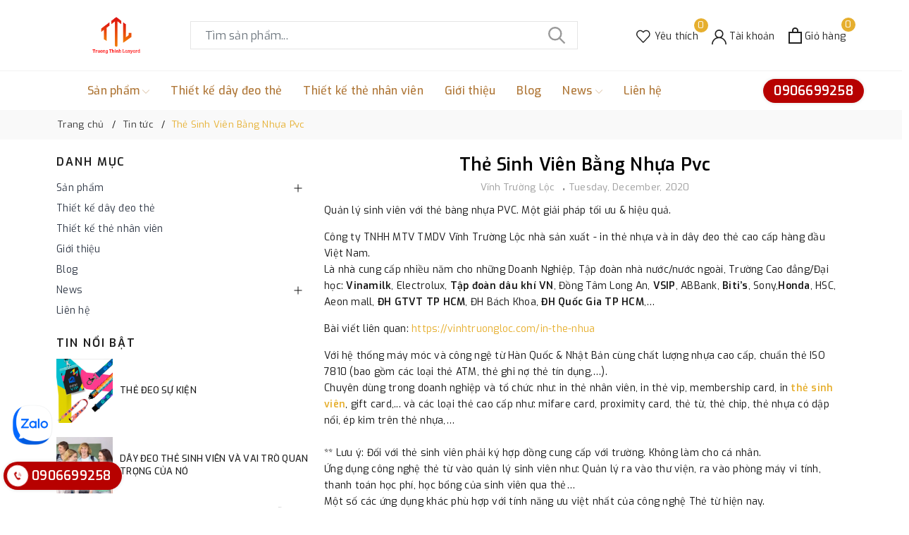

--- FILE ---
content_type: text/html; charset=utf-8
request_url: https://www.google.com/recaptcha/api2/anchor?ar=1&k=6Ldtu4IUAAAAAMQzG1gCw3wFlx_GytlZyLrXcsuK&co=aHR0cHM6Ly92aW5odHJ1b25nbG9jLmNvbTo0NDM.&hl=en&v=PoyoqOPhxBO7pBk68S4YbpHZ&size=invisible&anchor-ms=20000&execute-ms=30000&cb=hr5v9ku92lem
body_size: 48583
content:
<!DOCTYPE HTML><html dir="ltr" lang="en"><head><meta http-equiv="Content-Type" content="text/html; charset=UTF-8">
<meta http-equiv="X-UA-Compatible" content="IE=edge">
<title>reCAPTCHA</title>
<style type="text/css">
/* cyrillic-ext */
@font-face {
  font-family: 'Roboto';
  font-style: normal;
  font-weight: 400;
  font-stretch: 100%;
  src: url(//fonts.gstatic.com/s/roboto/v48/KFO7CnqEu92Fr1ME7kSn66aGLdTylUAMa3GUBHMdazTgWw.woff2) format('woff2');
  unicode-range: U+0460-052F, U+1C80-1C8A, U+20B4, U+2DE0-2DFF, U+A640-A69F, U+FE2E-FE2F;
}
/* cyrillic */
@font-face {
  font-family: 'Roboto';
  font-style: normal;
  font-weight: 400;
  font-stretch: 100%;
  src: url(//fonts.gstatic.com/s/roboto/v48/KFO7CnqEu92Fr1ME7kSn66aGLdTylUAMa3iUBHMdazTgWw.woff2) format('woff2');
  unicode-range: U+0301, U+0400-045F, U+0490-0491, U+04B0-04B1, U+2116;
}
/* greek-ext */
@font-face {
  font-family: 'Roboto';
  font-style: normal;
  font-weight: 400;
  font-stretch: 100%;
  src: url(//fonts.gstatic.com/s/roboto/v48/KFO7CnqEu92Fr1ME7kSn66aGLdTylUAMa3CUBHMdazTgWw.woff2) format('woff2');
  unicode-range: U+1F00-1FFF;
}
/* greek */
@font-face {
  font-family: 'Roboto';
  font-style: normal;
  font-weight: 400;
  font-stretch: 100%;
  src: url(//fonts.gstatic.com/s/roboto/v48/KFO7CnqEu92Fr1ME7kSn66aGLdTylUAMa3-UBHMdazTgWw.woff2) format('woff2');
  unicode-range: U+0370-0377, U+037A-037F, U+0384-038A, U+038C, U+038E-03A1, U+03A3-03FF;
}
/* math */
@font-face {
  font-family: 'Roboto';
  font-style: normal;
  font-weight: 400;
  font-stretch: 100%;
  src: url(//fonts.gstatic.com/s/roboto/v48/KFO7CnqEu92Fr1ME7kSn66aGLdTylUAMawCUBHMdazTgWw.woff2) format('woff2');
  unicode-range: U+0302-0303, U+0305, U+0307-0308, U+0310, U+0312, U+0315, U+031A, U+0326-0327, U+032C, U+032F-0330, U+0332-0333, U+0338, U+033A, U+0346, U+034D, U+0391-03A1, U+03A3-03A9, U+03B1-03C9, U+03D1, U+03D5-03D6, U+03F0-03F1, U+03F4-03F5, U+2016-2017, U+2034-2038, U+203C, U+2040, U+2043, U+2047, U+2050, U+2057, U+205F, U+2070-2071, U+2074-208E, U+2090-209C, U+20D0-20DC, U+20E1, U+20E5-20EF, U+2100-2112, U+2114-2115, U+2117-2121, U+2123-214F, U+2190, U+2192, U+2194-21AE, U+21B0-21E5, U+21F1-21F2, U+21F4-2211, U+2213-2214, U+2216-22FF, U+2308-230B, U+2310, U+2319, U+231C-2321, U+2336-237A, U+237C, U+2395, U+239B-23B7, U+23D0, U+23DC-23E1, U+2474-2475, U+25AF, U+25B3, U+25B7, U+25BD, U+25C1, U+25CA, U+25CC, U+25FB, U+266D-266F, U+27C0-27FF, U+2900-2AFF, U+2B0E-2B11, U+2B30-2B4C, U+2BFE, U+3030, U+FF5B, U+FF5D, U+1D400-1D7FF, U+1EE00-1EEFF;
}
/* symbols */
@font-face {
  font-family: 'Roboto';
  font-style: normal;
  font-weight: 400;
  font-stretch: 100%;
  src: url(//fonts.gstatic.com/s/roboto/v48/KFO7CnqEu92Fr1ME7kSn66aGLdTylUAMaxKUBHMdazTgWw.woff2) format('woff2');
  unicode-range: U+0001-000C, U+000E-001F, U+007F-009F, U+20DD-20E0, U+20E2-20E4, U+2150-218F, U+2190, U+2192, U+2194-2199, U+21AF, U+21E6-21F0, U+21F3, U+2218-2219, U+2299, U+22C4-22C6, U+2300-243F, U+2440-244A, U+2460-24FF, U+25A0-27BF, U+2800-28FF, U+2921-2922, U+2981, U+29BF, U+29EB, U+2B00-2BFF, U+4DC0-4DFF, U+FFF9-FFFB, U+10140-1018E, U+10190-1019C, U+101A0, U+101D0-101FD, U+102E0-102FB, U+10E60-10E7E, U+1D2C0-1D2D3, U+1D2E0-1D37F, U+1F000-1F0FF, U+1F100-1F1AD, U+1F1E6-1F1FF, U+1F30D-1F30F, U+1F315, U+1F31C, U+1F31E, U+1F320-1F32C, U+1F336, U+1F378, U+1F37D, U+1F382, U+1F393-1F39F, U+1F3A7-1F3A8, U+1F3AC-1F3AF, U+1F3C2, U+1F3C4-1F3C6, U+1F3CA-1F3CE, U+1F3D4-1F3E0, U+1F3ED, U+1F3F1-1F3F3, U+1F3F5-1F3F7, U+1F408, U+1F415, U+1F41F, U+1F426, U+1F43F, U+1F441-1F442, U+1F444, U+1F446-1F449, U+1F44C-1F44E, U+1F453, U+1F46A, U+1F47D, U+1F4A3, U+1F4B0, U+1F4B3, U+1F4B9, U+1F4BB, U+1F4BF, U+1F4C8-1F4CB, U+1F4D6, U+1F4DA, U+1F4DF, U+1F4E3-1F4E6, U+1F4EA-1F4ED, U+1F4F7, U+1F4F9-1F4FB, U+1F4FD-1F4FE, U+1F503, U+1F507-1F50B, U+1F50D, U+1F512-1F513, U+1F53E-1F54A, U+1F54F-1F5FA, U+1F610, U+1F650-1F67F, U+1F687, U+1F68D, U+1F691, U+1F694, U+1F698, U+1F6AD, U+1F6B2, U+1F6B9-1F6BA, U+1F6BC, U+1F6C6-1F6CF, U+1F6D3-1F6D7, U+1F6E0-1F6EA, U+1F6F0-1F6F3, U+1F6F7-1F6FC, U+1F700-1F7FF, U+1F800-1F80B, U+1F810-1F847, U+1F850-1F859, U+1F860-1F887, U+1F890-1F8AD, U+1F8B0-1F8BB, U+1F8C0-1F8C1, U+1F900-1F90B, U+1F93B, U+1F946, U+1F984, U+1F996, U+1F9E9, U+1FA00-1FA6F, U+1FA70-1FA7C, U+1FA80-1FA89, U+1FA8F-1FAC6, U+1FACE-1FADC, U+1FADF-1FAE9, U+1FAF0-1FAF8, U+1FB00-1FBFF;
}
/* vietnamese */
@font-face {
  font-family: 'Roboto';
  font-style: normal;
  font-weight: 400;
  font-stretch: 100%;
  src: url(//fonts.gstatic.com/s/roboto/v48/KFO7CnqEu92Fr1ME7kSn66aGLdTylUAMa3OUBHMdazTgWw.woff2) format('woff2');
  unicode-range: U+0102-0103, U+0110-0111, U+0128-0129, U+0168-0169, U+01A0-01A1, U+01AF-01B0, U+0300-0301, U+0303-0304, U+0308-0309, U+0323, U+0329, U+1EA0-1EF9, U+20AB;
}
/* latin-ext */
@font-face {
  font-family: 'Roboto';
  font-style: normal;
  font-weight: 400;
  font-stretch: 100%;
  src: url(//fonts.gstatic.com/s/roboto/v48/KFO7CnqEu92Fr1ME7kSn66aGLdTylUAMa3KUBHMdazTgWw.woff2) format('woff2');
  unicode-range: U+0100-02BA, U+02BD-02C5, U+02C7-02CC, U+02CE-02D7, U+02DD-02FF, U+0304, U+0308, U+0329, U+1D00-1DBF, U+1E00-1E9F, U+1EF2-1EFF, U+2020, U+20A0-20AB, U+20AD-20C0, U+2113, U+2C60-2C7F, U+A720-A7FF;
}
/* latin */
@font-face {
  font-family: 'Roboto';
  font-style: normal;
  font-weight: 400;
  font-stretch: 100%;
  src: url(//fonts.gstatic.com/s/roboto/v48/KFO7CnqEu92Fr1ME7kSn66aGLdTylUAMa3yUBHMdazQ.woff2) format('woff2');
  unicode-range: U+0000-00FF, U+0131, U+0152-0153, U+02BB-02BC, U+02C6, U+02DA, U+02DC, U+0304, U+0308, U+0329, U+2000-206F, U+20AC, U+2122, U+2191, U+2193, U+2212, U+2215, U+FEFF, U+FFFD;
}
/* cyrillic-ext */
@font-face {
  font-family: 'Roboto';
  font-style: normal;
  font-weight: 500;
  font-stretch: 100%;
  src: url(//fonts.gstatic.com/s/roboto/v48/KFO7CnqEu92Fr1ME7kSn66aGLdTylUAMa3GUBHMdazTgWw.woff2) format('woff2');
  unicode-range: U+0460-052F, U+1C80-1C8A, U+20B4, U+2DE0-2DFF, U+A640-A69F, U+FE2E-FE2F;
}
/* cyrillic */
@font-face {
  font-family: 'Roboto';
  font-style: normal;
  font-weight: 500;
  font-stretch: 100%;
  src: url(//fonts.gstatic.com/s/roboto/v48/KFO7CnqEu92Fr1ME7kSn66aGLdTylUAMa3iUBHMdazTgWw.woff2) format('woff2');
  unicode-range: U+0301, U+0400-045F, U+0490-0491, U+04B0-04B1, U+2116;
}
/* greek-ext */
@font-face {
  font-family: 'Roboto';
  font-style: normal;
  font-weight: 500;
  font-stretch: 100%;
  src: url(//fonts.gstatic.com/s/roboto/v48/KFO7CnqEu92Fr1ME7kSn66aGLdTylUAMa3CUBHMdazTgWw.woff2) format('woff2');
  unicode-range: U+1F00-1FFF;
}
/* greek */
@font-face {
  font-family: 'Roboto';
  font-style: normal;
  font-weight: 500;
  font-stretch: 100%;
  src: url(//fonts.gstatic.com/s/roboto/v48/KFO7CnqEu92Fr1ME7kSn66aGLdTylUAMa3-UBHMdazTgWw.woff2) format('woff2');
  unicode-range: U+0370-0377, U+037A-037F, U+0384-038A, U+038C, U+038E-03A1, U+03A3-03FF;
}
/* math */
@font-face {
  font-family: 'Roboto';
  font-style: normal;
  font-weight: 500;
  font-stretch: 100%;
  src: url(//fonts.gstatic.com/s/roboto/v48/KFO7CnqEu92Fr1ME7kSn66aGLdTylUAMawCUBHMdazTgWw.woff2) format('woff2');
  unicode-range: U+0302-0303, U+0305, U+0307-0308, U+0310, U+0312, U+0315, U+031A, U+0326-0327, U+032C, U+032F-0330, U+0332-0333, U+0338, U+033A, U+0346, U+034D, U+0391-03A1, U+03A3-03A9, U+03B1-03C9, U+03D1, U+03D5-03D6, U+03F0-03F1, U+03F4-03F5, U+2016-2017, U+2034-2038, U+203C, U+2040, U+2043, U+2047, U+2050, U+2057, U+205F, U+2070-2071, U+2074-208E, U+2090-209C, U+20D0-20DC, U+20E1, U+20E5-20EF, U+2100-2112, U+2114-2115, U+2117-2121, U+2123-214F, U+2190, U+2192, U+2194-21AE, U+21B0-21E5, U+21F1-21F2, U+21F4-2211, U+2213-2214, U+2216-22FF, U+2308-230B, U+2310, U+2319, U+231C-2321, U+2336-237A, U+237C, U+2395, U+239B-23B7, U+23D0, U+23DC-23E1, U+2474-2475, U+25AF, U+25B3, U+25B7, U+25BD, U+25C1, U+25CA, U+25CC, U+25FB, U+266D-266F, U+27C0-27FF, U+2900-2AFF, U+2B0E-2B11, U+2B30-2B4C, U+2BFE, U+3030, U+FF5B, U+FF5D, U+1D400-1D7FF, U+1EE00-1EEFF;
}
/* symbols */
@font-face {
  font-family: 'Roboto';
  font-style: normal;
  font-weight: 500;
  font-stretch: 100%;
  src: url(//fonts.gstatic.com/s/roboto/v48/KFO7CnqEu92Fr1ME7kSn66aGLdTylUAMaxKUBHMdazTgWw.woff2) format('woff2');
  unicode-range: U+0001-000C, U+000E-001F, U+007F-009F, U+20DD-20E0, U+20E2-20E4, U+2150-218F, U+2190, U+2192, U+2194-2199, U+21AF, U+21E6-21F0, U+21F3, U+2218-2219, U+2299, U+22C4-22C6, U+2300-243F, U+2440-244A, U+2460-24FF, U+25A0-27BF, U+2800-28FF, U+2921-2922, U+2981, U+29BF, U+29EB, U+2B00-2BFF, U+4DC0-4DFF, U+FFF9-FFFB, U+10140-1018E, U+10190-1019C, U+101A0, U+101D0-101FD, U+102E0-102FB, U+10E60-10E7E, U+1D2C0-1D2D3, U+1D2E0-1D37F, U+1F000-1F0FF, U+1F100-1F1AD, U+1F1E6-1F1FF, U+1F30D-1F30F, U+1F315, U+1F31C, U+1F31E, U+1F320-1F32C, U+1F336, U+1F378, U+1F37D, U+1F382, U+1F393-1F39F, U+1F3A7-1F3A8, U+1F3AC-1F3AF, U+1F3C2, U+1F3C4-1F3C6, U+1F3CA-1F3CE, U+1F3D4-1F3E0, U+1F3ED, U+1F3F1-1F3F3, U+1F3F5-1F3F7, U+1F408, U+1F415, U+1F41F, U+1F426, U+1F43F, U+1F441-1F442, U+1F444, U+1F446-1F449, U+1F44C-1F44E, U+1F453, U+1F46A, U+1F47D, U+1F4A3, U+1F4B0, U+1F4B3, U+1F4B9, U+1F4BB, U+1F4BF, U+1F4C8-1F4CB, U+1F4D6, U+1F4DA, U+1F4DF, U+1F4E3-1F4E6, U+1F4EA-1F4ED, U+1F4F7, U+1F4F9-1F4FB, U+1F4FD-1F4FE, U+1F503, U+1F507-1F50B, U+1F50D, U+1F512-1F513, U+1F53E-1F54A, U+1F54F-1F5FA, U+1F610, U+1F650-1F67F, U+1F687, U+1F68D, U+1F691, U+1F694, U+1F698, U+1F6AD, U+1F6B2, U+1F6B9-1F6BA, U+1F6BC, U+1F6C6-1F6CF, U+1F6D3-1F6D7, U+1F6E0-1F6EA, U+1F6F0-1F6F3, U+1F6F7-1F6FC, U+1F700-1F7FF, U+1F800-1F80B, U+1F810-1F847, U+1F850-1F859, U+1F860-1F887, U+1F890-1F8AD, U+1F8B0-1F8BB, U+1F8C0-1F8C1, U+1F900-1F90B, U+1F93B, U+1F946, U+1F984, U+1F996, U+1F9E9, U+1FA00-1FA6F, U+1FA70-1FA7C, U+1FA80-1FA89, U+1FA8F-1FAC6, U+1FACE-1FADC, U+1FADF-1FAE9, U+1FAF0-1FAF8, U+1FB00-1FBFF;
}
/* vietnamese */
@font-face {
  font-family: 'Roboto';
  font-style: normal;
  font-weight: 500;
  font-stretch: 100%;
  src: url(//fonts.gstatic.com/s/roboto/v48/KFO7CnqEu92Fr1ME7kSn66aGLdTylUAMa3OUBHMdazTgWw.woff2) format('woff2');
  unicode-range: U+0102-0103, U+0110-0111, U+0128-0129, U+0168-0169, U+01A0-01A1, U+01AF-01B0, U+0300-0301, U+0303-0304, U+0308-0309, U+0323, U+0329, U+1EA0-1EF9, U+20AB;
}
/* latin-ext */
@font-face {
  font-family: 'Roboto';
  font-style: normal;
  font-weight: 500;
  font-stretch: 100%;
  src: url(//fonts.gstatic.com/s/roboto/v48/KFO7CnqEu92Fr1ME7kSn66aGLdTylUAMa3KUBHMdazTgWw.woff2) format('woff2');
  unicode-range: U+0100-02BA, U+02BD-02C5, U+02C7-02CC, U+02CE-02D7, U+02DD-02FF, U+0304, U+0308, U+0329, U+1D00-1DBF, U+1E00-1E9F, U+1EF2-1EFF, U+2020, U+20A0-20AB, U+20AD-20C0, U+2113, U+2C60-2C7F, U+A720-A7FF;
}
/* latin */
@font-face {
  font-family: 'Roboto';
  font-style: normal;
  font-weight: 500;
  font-stretch: 100%;
  src: url(//fonts.gstatic.com/s/roboto/v48/KFO7CnqEu92Fr1ME7kSn66aGLdTylUAMa3yUBHMdazQ.woff2) format('woff2');
  unicode-range: U+0000-00FF, U+0131, U+0152-0153, U+02BB-02BC, U+02C6, U+02DA, U+02DC, U+0304, U+0308, U+0329, U+2000-206F, U+20AC, U+2122, U+2191, U+2193, U+2212, U+2215, U+FEFF, U+FFFD;
}
/* cyrillic-ext */
@font-face {
  font-family: 'Roboto';
  font-style: normal;
  font-weight: 900;
  font-stretch: 100%;
  src: url(//fonts.gstatic.com/s/roboto/v48/KFO7CnqEu92Fr1ME7kSn66aGLdTylUAMa3GUBHMdazTgWw.woff2) format('woff2');
  unicode-range: U+0460-052F, U+1C80-1C8A, U+20B4, U+2DE0-2DFF, U+A640-A69F, U+FE2E-FE2F;
}
/* cyrillic */
@font-face {
  font-family: 'Roboto';
  font-style: normal;
  font-weight: 900;
  font-stretch: 100%;
  src: url(//fonts.gstatic.com/s/roboto/v48/KFO7CnqEu92Fr1ME7kSn66aGLdTylUAMa3iUBHMdazTgWw.woff2) format('woff2');
  unicode-range: U+0301, U+0400-045F, U+0490-0491, U+04B0-04B1, U+2116;
}
/* greek-ext */
@font-face {
  font-family: 'Roboto';
  font-style: normal;
  font-weight: 900;
  font-stretch: 100%;
  src: url(//fonts.gstatic.com/s/roboto/v48/KFO7CnqEu92Fr1ME7kSn66aGLdTylUAMa3CUBHMdazTgWw.woff2) format('woff2');
  unicode-range: U+1F00-1FFF;
}
/* greek */
@font-face {
  font-family: 'Roboto';
  font-style: normal;
  font-weight: 900;
  font-stretch: 100%;
  src: url(//fonts.gstatic.com/s/roboto/v48/KFO7CnqEu92Fr1ME7kSn66aGLdTylUAMa3-UBHMdazTgWw.woff2) format('woff2');
  unicode-range: U+0370-0377, U+037A-037F, U+0384-038A, U+038C, U+038E-03A1, U+03A3-03FF;
}
/* math */
@font-face {
  font-family: 'Roboto';
  font-style: normal;
  font-weight: 900;
  font-stretch: 100%;
  src: url(//fonts.gstatic.com/s/roboto/v48/KFO7CnqEu92Fr1ME7kSn66aGLdTylUAMawCUBHMdazTgWw.woff2) format('woff2');
  unicode-range: U+0302-0303, U+0305, U+0307-0308, U+0310, U+0312, U+0315, U+031A, U+0326-0327, U+032C, U+032F-0330, U+0332-0333, U+0338, U+033A, U+0346, U+034D, U+0391-03A1, U+03A3-03A9, U+03B1-03C9, U+03D1, U+03D5-03D6, U+03F0-03F1, U+03F4-03F5, U+2016-2017, U+2034-2038, U+203C, U+2040, U+2043, U+2047, U+2050, U+2057, U+205F, U+2070-2071, U+2074-208E, U+2090-209C, U+20D0-20DC, U+20E1, U+20E5-20EF, U+2100-2112, U+2114-2115, U+2117-2121, U+2123-214F, U+2190, U+2192, U+2194-21AE, U+21B0-21E5, U+21F1-21F2, U+21F4-2211, U+2213-2214, U+2216-22FF, U+2308-230B, U+2310, U+2319, U+231C-2321, U+2336-237A, U+237C, U+2395, U+239B-23B7, U+23D0, U+23DC-23E1, U+2474-2475, U+25AF, U+25B3, U+25B7, U+25BD, U+25C1, U+25CA, U+25CC, U+25FB, U+266D-266F, U+27C0-27FF, U+2900-2AFF, U+2B0E-2B11, U+2B30-2B4C, U+2BFE, U+3030, U+FF5B, U+FF5D, U+1D400-1D7FF, U+1EE00-1EEFF;
}
/* symbols */
@font-face {
  font-family: 'Roboto';
  font-style: normal;
  font-weight: 900;
  font-stretch: 100%;
  src: url(//fonts.gstatic.com/s/roboto/v48/KFO7CnqEu92Fr1ME7kSn66aGLdTylUAMaxKUBHMdazTgWw.woff2) format('woff2');
  unicode-range: U+0001-000C, U+000E-001F, U+007F-009F, U+20DD-20E0, U+20E2-20E4, U+2150-218F, U+2190, U+2192, U+2194-2199, U+21AF, U+21E6-21F0, U+21F3, U+2218-2219, U+2299, U+22C4-22C6, U+2300-243F, U+2440-244A, U+2460-24FF, U+25A0-27BF, U+2800-28FF, U+2921-2922, U+2981, U+29BF, U+29EB, U+2B00-2BFF, U+4DC0-4DFF, U+FFF9-FFFB, U+10140-1018E, U+10190-1019C, U+101A0, U+101D0-101FD, U+102E0-102FB, U+10E60-10E7E, U+1D2C0-1D2D3, U+1D2E0-1D37F, U+1F000-1F0FF, U+1F100-1F1AD, U+1F1E6-1F1FF, U+1F30D-1F30F, U+1F315, U+1F31C, U+1F31E, U+1F320-1F32C, U+1F336, U+1F378, U+1F37D, U+1F382, U+1F393-1F39F, U+1F3A7-1F3A8, U+1F3AC-1F3AF, U+1F3C2, U+1F3C4-1F3C6, U+1F3CA-1F3CE, U+1F3D4-1F3E0, U+1F3ED, U+1F3F1-1F3F3, U+1F3F5-1F3F7, U+1F408, U+1F415, U+1F41F, U+1F426, U+1F43F, U+1F441-1F442, U+1F444, U+1F446-1F449, U+1F44C-1F44E, U+1F453, U+1F46A, U+1F47D, U+1F4A3, U+1F4B0, U+1F4B3, U+1F4B9, U+1F4BB, U+1F4BF, U+1F4C8-1F4CB, U+1F4D6, U+1F4DA, U+1F4DF, U+1F4E3-1F4E6, U+1F4EA-1F4ED, U+1F4F7, U+1F4F9-1F4FB, U+1F4FD-1F4FE, U+1F503, U+1F507-1F50B, U+1F50D, U+1F512-1F513, U+1F53E-1F54A, U+1F54F-1F5FA, U+1F610, U+1F650-1F67F, U+1F687, U+1F68D, U+1F691, U+1F694, U+1F698, U+1F6AD, U+1F6B2, U+1F6B9-1F6BA, U+1F6BC, U+1F6C6-1F6CF, U+1F6D3-1F6D7, U+1F6E0-1F6EA, U+1F6F0-1F6F3, U+1F6F7-1F6FC, U+1F700-1F7FF, U+1F800-1F80B, U+1F810-1F847, U+1F850-1F859, U+1F860-1F887, U+1F890-1F8AD, U+1F8B0-1F8BB, U+1F8C0-1F8C1, U+1F900-1F90B, U+1F93B, U+1F946, U+1F984, U+1F996, U+1F9E9, U+1FA00-1FA6F, U+1FA70-1FA7C, U+1FA80-1FA89, U+1FA8F-1FAC6, U+1FACE-1FADC, U+1FADF-1FAE9, U+1FAF0-1FAF8, U+1FB00-1FBFF;
}
/* vietnamese */
@font-face {
  font-family: 'Roboto';
  font-style: normal;
  font-weight: 900;
  font-stretch: 100%;
  src: url(//fonts.gstatic.com/s/roboto/v48/KFO7CnqEu92Fr1ME7kSn66aGLdTylUAMa3OUBHMdazTgWw.woff2) format('woff2');
  unicode-range: U+0102-0103, U+0110-0111, U+0128-0129, U+0168-0169, U+01A0-01A1, U+01AF-01B0, U+0300-0301, U+0303-0304, U+0308-0309, U+0323, U+0329, U+1EA0-1EF9, U+20AB;
}
/* latin-ext */
@font-face {
  font-family: 'Roboto';
  font-style: normal;
  font-weight: 900;
  font-stretch: 100%;
  src: url(//fonts.gstatic.com/s/roboto/v48/KFO7CnqEu92Fr1ME7kSn66aGLdTylUAMa3KUBHMdazTgWw.woff2) format('woff2');
  unicode-range: U+0100-02BA, U+02BD-02C5, U+02C7-02CC, U+02CE-02D7, U+02DD-02FF, U+0304, U+0308, U+0329, U+1D00-1DBF, U+1E00-1E9F, U+1EF2-1EFF, U+2020, U+20A0-20AB, U+20AD-20C0, U+2113, U+2C60-2C7F, U+A720-A7FF;
}
/* latin */
@font-face {
  font-family: 'Roboto';
  font-style: normal;
  font-weight: 900;
  font-stretch: 100%;
  src: url(//fonts.gstatic.com/s/roboto/v48/KFO7CnqEu92Fr1ME7kSn66aGLdTylUAMa3yUBHMdazQ.woff2) format('woff2');
  unicode-range: U+0000-00FF, U+0131, U+0152-0153, U+02BB-02BC, U+02C6, U+02DA, U+02DC, U+0304, U+0308, U+0329, U+2000-206F, U+20AC, U+2122, U+2191, U+2193, U+2212, U+2215, U+FEFF, U+FFFD;
}

</style>
<link rel="stylesheet" type="text/css" href="https://www.gstatic.com/recaptcha/releases/PoyoqOPhxBO7pBk68S4YbpHZ/styles__ltr.css">
<script nonce="DK4mwg9ptmEQWDrX5kRFHw" type="text/javascript">window['__recaptcha_api'] = 'https://www.google.com/recaptcha/api2/';</script>
<script type="text/javascript" src="https://www.gstatic.com/recaptcha/releases/PoyoqOPhxBO7pBk68S4YbpHZ/recaptcha__en.js" nonce="DK4mwg9ptmEQWDrX5kRFHw">
      
    </script></head>
<body><div id="rc-anchor-alert" class="rc-anchor-alert"></div>
<input type="hidden" id="recaptcha-token" value="[base64]">
<script type="text/javascript" nonce="DK4mwg9ptmEQWDrX5kRFHw">
      recaptcha.anchor.Main.init("[\x22ainput\x22,[\x22bgdata\x22,\x22\x22,\[base64]/[base64]/[base64]/[base64]/cjw8ejpyPj4+eil9Y2F0Y2gobCl7dGhyb3cgbDt9fSxIPWZ1bmN0aW9uKHcsdCx6KXtpZih3PT0xOTR8fHc9PTIwOCl0LnZbd10/dC52W3ddLmNvbmNhdCh6KTp0LnZbd109b2Yoeix0KTtlbHNle2lmKHQuYkImJnchPTMxNylyZXR1cm47dz09NjZ8fHc9PTEyMnx8dz09NDcwfHx3PT00NHx8dz09NDE2fHx3PT0zOTd8fHc9PTQyMXx8dz09Njh8fHc9PTcwfHx3PT0xODQ/[base64]/[base64]/[base64]/bmV3IGRbVl0oSlswXSk6cD09Mj9uZXcgZFtWXShKWzBdLEpbMV0pOnA9PTM/bmV3IGRbVl0oSlswXSxKWzFdLEpbMl0pOnA9PTQ/[base64]/[base64]/[base64]/[base64]\x22,\[base64]\\u003d\\u003d\x22,\x22dMOfwoPDmcKiL8OKwqHCn8Kxw7vCgAPDh8ORBmlBUkbCl0hnwq5owrksw4fCnFFOIcKvfcOrA8ODwos0T8OjwoDCuMKnHzLDvcK/w5QINcKUckhdwoBFK8OCRjU3SlcJw5s/[base64]/DkPDiMOWwqcQWUvDisORMiXCjsK/SwjDgsKZwpBlwpXDmlLDmRZfw6swKMOYwrxPw4F0MsOxWEgRYk8ATsOWeFoBeMOSw4MTXDTDsl/Ctwc7Tzwsw7vCqsKod8K1w6FuPsKxwrYmUDzCi0bChUBOwrhOw4XCqRHCisK3w73DlibCjFTCvxULPMOjUcKSwpcqRU3DoMKgFcKCwoPCnDIuw5HDhMK/fzV0wqYhScKmw7pDw47DtAHDk2nDj37DuRoxw7hRPxnCmFDDncK6w45aaTzDucK+dhY+wq/DhcKGw6LDsAhBVMKuwrRfw7UnI8OGIsOFWcK5wr8TKsOOJ8KsU8O0wojCisKPTSY2ajBCBht0wplMwq7DlMKkT8OERTbDrMKJb3wERsORO8O4w4HCpsKieAByw6rCoBHDi0jCosO+wojDhhtbw6UYKyTClVrDrcKSwqp1PjIoHyfDm1fCmT/CmMKLTMK9wo7CgQ8YwoDCh8K8X8KMG8OWwopeGMO4H3sLAsOMwoJNCht5C8O1w41IGVpJw6PDtnYIw5rDusK2FsOLRVvDgWIzS1rDlhNqR8OxdsKLPMO+w4XDjcKmMzktYsKxcBLDosKBwpJecEoUcMOQCwdRwrbCisKLd8KAH8KBw5/CisOnP8KeU8KEw6bCs8OFwqpFw4DCj2ghVBBDYcK2TsKkZmDDp8O6w4JWAiYcw73Cm8KmTcKJPnLCvMOZfWN+wrsDScKNEsKAwoIhw5QlKcONw55NwoMxwoPDpMO0LjoXHMO9ax3CvnHCo8OXwpROwoM9wo0/w6nDssOJw5HCqGjDswXDjMOecMKdFBdmR0LDvg/[base64]/DshfCrsOOR3MaasKzXicXw5kURFliwoQQwqbChMKjw4zDlcOVSRpZw4vCgcOkw6l4EsKRDjrCtsOPw74hwqQKYhzDtMOZDzJqGl/DkjPCgl0Iw6AmwqwjF8ORwq9VeMOuw7kiYMO4wpBJAWMuATpKwrrChCA6X0vCp20hEcKNcwELKxZMcjwlDsOfw67CkcKyw7Vew5QsVsKSZMO7wqRZwpHDq8OdKyQ1QznDr8Otw7p4U8OWwo7CgGd/[base64]/DoR8Nw7zDtMOjw4TDsBwoXjNtw6jDiWN/wo8fVcKTA8OqeT1kw7zDpsOibB1LSVnCqcO4ZT7CtsOIWQlwXS0yw4F+cXTCtsKbYcKpw7pJwovDnsKdOBbCmWU8WTdTPsKLw5HDjlTCksKLw5p9c3Juwp1LP8KNcsOfwpBjZnINacKnwog1AHleBBPDoT/DqsORHcOswoAew6JIFcO3w5sbE8ORwqsaGzLDjMKScMOWw6XDqMO/wqnDiBfDl8OJw7dbD8ObcMO2SQ7CpxbClMKQK2DDisKcJcK+HV3DqsO4KgZ1w7nDisKNAsO+MljCngvDkcK3wpjDtkkTW1wmwrUOwo0qw4/DuXLDoMKWwpfDsSICKTE6wr0iICMWcBbCnsO9C8KYEmNWNDnDpMKQPnTDncKfW1HDjMOmC8OPwosZwoYMeAXCgsKnwpnChsOiw4zDjsOCw4DCuMOwwo/[base64]/DnAIXLsOEw6zCiHJxNMOgwoTDgcOeDMKgw6/[base64]/ClF9hwr8mwrPDmQIWwrACw5bCvFPCnAlbFmBHFg5cwqbCtsO/[base64]/CsTlBw6ouPDvDpMKIRsOXP1pmasK3TXUXwoJjw5fCkMO9bA/Cn1hsw4nDj8O1wpkrwrTDvsOYwoDDrWvDniUNwoTCr8O+w5sKJmlDw5Fhw4Abw5fCvW1XWQPCjDDDsRxsACgxNsO4a1sLwolIaRxxaRfDjUELw4/[base64]/wphlw5EOD1oGw5PDhUfDicOLal7Ck8OQw4/CtDTCrmHDl8KpLsOJQsOmYcKQwr9Nwo5lGlTDkMOCeMOoNAtVXcKxfMKQw6LDpMOPw45aQkTCu8OGwpFBfsKLw7HDkWnDn2pVwp01w7QPwrHCjXZrw6fDq3rDscKGRXUianYCw4vDmRkSwo9WZRIfTXhZwq9JwqDCjTLDjQ7CtXlBw7sowrYxw5VVYcO3cE/DlGzCjcKQwrFHElFpwq3Cs3IJZcOyfMKKHsOtImYAN8K+CRNbwpoHwolbEcK2wqjClsKAacOew6rDnE4lLl3CsSjDv8KHTkHDrMOWejhlHsOswqtxIR3DgwbCoWfDr8OcFH3CoMKNwrwDNEY4FkvDkzrCu8OHCD1xw758MAnDkMOlwpdWw5Q4ZsKGw5QDw4/ClsOpw4QyNF5jdgvDmMK4TBTCisKww67ChcKYw4sGE8Ova1pwWzfDr8OtwplfM1XCvsKfwpZweB5swrtqEkjDlyDCrFU9w7vDuXHCnMKcHMK8w7E5w4ldSC9YHitawrbDqT1nwr3CoQHCmi5daR7CscOGU0jCscOpZsOnw4M/w5zCmTRlwpY0wqhow6DCqMOFKFjCiMKgw5TChDTDncOOw6zDvsKwGsKhw5vDqDYZNsOEw5pfA2ETwqrDnzzCqTkHV1vCoDrDoW1Wb8KYBT0sw4lIw7d4wq/CujHDkiLClMOuZlsKT8OKRDfDjFQOKnkowobDjsOCCQ1oecKWWcKgw7AWw4TDnMOew55iPwMXDEhfRMOPZ8KRdcOLITXClVnDrlzCqVtNHgoJwolSImLDtHsaJsKxwooMM8KPw7NLwrZsw4rCksK6wp7DkDrDiVXCgDVzw4xDwrvDvsO2w47Cvzc0w7nDvEjDpMK/[base64]/w4l4w43CnsO/WBIewohIwqLCsULDoMOaw6REXMOTw7E+JsKOw4VzwrMTKEPDssOTIcOqT8O/wo/[base64]/AzvDpwxhw44AwoR0QxnDiQYWw7YNYsOgwpIACMOxwrgXwrt3NcKfeV5AI8KTNMOifkoAw4ZkaVfDtsO9JsOgw63CjQLDnGHDksKYw7LDtwFLdMOiwpDCs8OrT8KXwo9bw5vCq8O1esK6G8OXw4bCi8KuM0w5w7sEfsKlRsOow7PChMOgSRp2F8K5Y8O5wroAw6/[base64]/DgMKCw5PDvmLDq2XDhU88woDDjGHDhsOHe8OVeDVPEGvCqMKjwqt9w5JMw7NJw5zDlMKCXsKALcKIwoVWVSgHTsOFTmsuwr4FA2s6woQZwqd1SwAHDS95woDDlQDDql3DvsObwpoEw6LCnjbDiMOBE2fDnEhww6HCpitIPAPDnQQUw4TDkgZhwpHCv8KswpbDtSvCh2/CjlR5Oyppw47DtiA/w5nDgsOpwoDDkAITw6UnSC7CqwIfw6XDv8OAcw3CjcOsP1HCuynCrMKrw7XCvsK0wp/[base64]/[base64]/DpGdgw67CpUDDlj0AWCbCkQk/KcKkw6IBCn/[base64]/[base64]/CnsKScR8FVsO1DVYew5HCqMO6bSl0w6k5wpLDvsKYPmFoHsOiwocRLMKCMD5zw7PDhcOewpVUdsOgb8K9wq4uw5UtPcO+w6MTw73CgcK4PHLCrcKFw6prwpVHw6/Cm8K4DHNLE8OfLcK6F2nDh1fDj8O+wow+wpJCwrbCnxd4QHrDssKxwqTCqcOjw5XClQlvA2gowpYyw6zDrB55BXPDslvCpsO9wpnDtTTCssK1OmzCvsO+XBHDhcKkw7otZcKMw4DCnGfDrsO0D8KtYsO/wrfDpGXCtMKKZMO9w7PDugl8wopzX8OBwpHDomMhwpAaw7rCgmLDhCwNw4zCqjfDkR4gO8KCFUrCr1p5G8K7TH0kNcKQScKVSQ7CljTDh8OFd0FZw7UGwrgaGsKnwrfCpMKFe1/CpcO9w5Epw7EFwoNAWzDCtsOTwr5EwqLDkwDDujvCp8KoYMO7EH0/[base64]/Cq0zDrGzCocK4CsKSwrIwU8OxwpfCp3rDiwUEwrLCjcKmeFUlw4/[base64]/[base64]/DisOVw67DhmnDvcKhwrTCiMObVcKaO8K6YcKawrXDjcOUGMK6w7DChsORwrEdRxbDsnfDnVtJw7xzC8OXwoJyNsO0w4cFbcK/MsO9wrIgw44/W03CtsKERjjDlAXCvjrCl8KLccOSwqg2w7zDjw50YQgzw7UYwrN7T8O3TlHDjkdkRVbDmsKPwqhYUsKhbsK0wr4AUcO7w7A1Hn0cwpTDssKMJn7CgsOAwp/[base64]/DjMKOwofCtFTDrcOBwqkdfMK9c8KUXxI8wqvDpCXCtsK7WzAVYjk0ORHCjxp7c14Ew5cBeyQTccKmwrsOwozCvsOYwoHDk8OUH38+wrbDgMKCIExjwonDrmYNKcKrOEc5ThrDisKLw77DlsOsX8OvPnA7w5x0Cx7CnMOBcUnCjMKjNcKAcWDCkMKNMTlQIcK/[base64]/S8KEw4QWw4PDiwfCtsKVGgdZRcKNwpsdFV0Xw6lfCwhDS8O5CMOow5HCgMOWBBRjAD8vOMK+w4hGwqJGJzXCtyR2w4bDkUwvw6oyw5jCmV06RHXCgMKBw69FKMOGw4bDnWvDr8OAwrTDu8Olf8O2w7bCtVkywr8aR8KLw77CgcOrOmAew6vDmGXCv8OVNhLDtMODwo/DhMOnwrHDskXDtsK8w47DnFw6MRcuZQ4yO8KLCBBBVjpxJiDCnC/Dpm51w4fDjSVqJ8Oaw7ApwqPCpCHDgVLDrMKNwpdNE2EWTsOuZhDCq8ODIizDjMKHw7BNwrUKMsOdw7xddcO5QxN5XsOowpvDpT9gw5DChhfDoTLCrnPDmsK/w5F5w5fCjQLDoCgaw7gjwoLDvcOBwqkVS0vDlsKZVSRATztrwo93M1fCisOkVMK5K2cKwqJmwrFwEcKEU8KRw7fDu8Kew4nDjAsOfsKSMlbClDlWPC0two9/XUBZT8KeFU1BQ3JOeW10YygSDcOeMgpdwq3DjnLDgMKnw6sCw5rDnQLDulYofMOUw7HClUZfKcKHKC3CtcOgwp0Rw7zDk3FOwqPClsOww5TDkcO0EsK5w5/DrX1gH8OCwr52wrACwqB/IU8gNWAoGMKGwrPDgMKIEcOowq3Clilzw7rCl2A3w6pKw4s8wq19YcK8P8Kxw68QNsKZw7BFYGRnwroOS3Vtwqs3GcOMwo/DkCjCisKAwprCgRLCj3/[base64]/[base64]/[base64]/IMK2wrDDhHTDv8KTw6YbO8KqFVjDpE5zwrcJGMOtA3tgSMOIwoJlfmbCvVDDuXXChg/Cq1YdwrAgwpnCmRvDlCQQwqQow5XCqx7DuMO4Um/CkVDCkcOSwofDv8KeCl3DpcKPw5gJwo3DjsKcw5HDqRpLAT0awopXw4IxAS/DkxhJw4zChMOtQCQDXsKRwqrCsyY8woRTAMOgwpACG2zCiFHCm8OIVsKlCmsULMKhwpgHwrzCgQhWAlIxIAY8wrHCuFVhw7kswoZAGXnDsMONwo3CiQYUQcKMOsKJwpAcZ1d7wrYxO8KPaMKzeCpiPzXDksK6wqbClcKFfsO7w6/CrBAIwpfDmMK+HMK3wqppwrnDoRklwpzCqMOeU8O5G8KNwq3CscKaOcOnwrBEw63DmMKIbwU5wrTCmGlzw65HCUZowprDkSXCk2rDo8OxeyTClMO2aUItVwkww6sqLBwadMOSWk5/AFVrDyY5MMO1F8KsFsKkI8KnwqcUI8OVBcOHdEfDk8OxHhTChx3DqcO8UsOvfktVacKmQgLCoMKAasK/w75OfcOEcmvDq2QVecODwrjDoErChsKSLiMsPTvCvyxpwooXXcKew4jDsGpUwoJCw6TDngTCpAvChUjDtcObwrNAIsO4B8O5w5otwoTDrRLCtcKww7nDrsKBDsKHccKZJSgUw6HClifDmDnDtXBGw5xHw4rCmcOiw4t8NMOKfcOVw6LCvcKzRsK3w6fCm3HCqE/DvCXCrmZIw7J1U8Kzw7Vbb1YSw6HCswRQXSLDmg/CosO2TER4w4nCoAvDhXdzw6l9wozDl8O+wqNmR8KVCcKzesO/w40DwqvCsx09dcK0McO4wovCvcKowo/DvcKNcMKuwpHCusOMw4vCi8K+w4AdwrFSZQkSP8KAw7PDi8KqHGQLGl9Fw7EdXmbCk8O3F8KHw6zDgsOHw4/DhMOMJcOZHyLDs8K1MsOqa37DosOWwq8kwpHCmMKIwrXDilTDli/DtMKVGn3DkVDDlgxZw5TCp8K2wr8qwqHDjcK+NcKYw7jCtcK3wrFzf8Kyw4LDhCnDk0fDrHvDtSTDpcOzccK/worChsOvwrjDhMOTw6nDsWnCq8OkfcOSNDbCr8Ora8Kow5QYDWMFEMK6c8KfdwAhUVzDnsK2wq7CpsKwwqksw486FgHDtF3CgWXDmsOywozDnXwbw5dyUn8bw53DtD3DkhhuGVzCrgJaw7/DjR3DusKawoTDtRPCpMOIw6JMw6ADwpphw7fDsMOnw5bCjj1KNCF/[base64]/CmsOkW8O9JV0UZjPDrSRNw74nwqDDsF7DkzQEw6LDqcK0csOdOMKpw4nCncKmwrhcXcOWdsKkOVTCiyDDg2USKyHCtMODwo97aCkkw4/Dkl0OJyjCtl07DcKVRwp4w4HCoXLCiAAMwr9Fw6gLDG/[base64]/Nxc7wrcVw4LDhxNkwqR+JgFlfsKhKgHCv8OjwoDCsz/Cgj0mB2oKB8OFfsOGwrDCvwRHW1nCusOLKsOqeG5gFglRw7DCkWwjTHcaw6LDlsOew4V7wrrDvFw8QAIDw5XDmiVcwp3DqcOVw54sw682alDCpcOGecOqwrsgKsKOw7FVYQPDj8O7WcKybMODfD/CnUDCnC7DrGXDvsKGDsKjIcOtI1nCqgTDuFfDlMKbwpnChsKlw5ImBsOLw5xPGDvDjmbDhWPCjE3CthM4XAbDh8Oiw6LCvsKIwrnCoT5sDF/[base64]/CqsOOesKAJV/CnGlpSMOAVkhVaMKjw4DDlFrCjxYmw6ZywrXDo8K/wpRsasKCw7BSw5sCKQA0w5g0EkYowqvDilTDiMKZD8OdF8KiGFcoAj1NwrzDjcO2wqYmAMO8w7MhwoQOw53CnsKEMyluc1jCncO/[base64]/wp/DtCI1wp13SMOtVGcBYMOYwpLDvFnCrQNjwq3CliLClMK6w5DDsjbDq8KXwo7Dl8OrYMO7FnHCgsKXccOuJDZrB08rdVjCsUBdwqfCuW/Dh3jDg8OoCcOrLXsDLmvDmsKCw48CAijCncO9wqrDjMK6w6cqM8Kvw4JkZsKID8O2dMOew6HDs8KWDXrCozxRCE0Zwp06UsOMQC5ma8OHworCtcO7wpRGEsO8w7LDiy0bwrvDucOew6fDp8Kiwrx/w6bDk3bDrRTCncK2wpTCsMOrw5PCjsKPw5HCnsKeRD0VN8Knw61swoMOSG/ChlzCvsKBwpTDhMOrMcKkwp7Cj8O7BVdvYygzdcK/[base64]/DqVfCrAJ9A8OWwrbCkhFyNWPCsHcbOMKrCsKKBsOLF3XDtjV/wrDCr8OeS0zCrUQuecOzBsODwrtZZUvDpElgw7XCnxJ4wqnDiTQ3YsK8RsOEP3nCqsKtwrzDgRrDtUsqG8OSw5XDsMOzLQrDl8KJG8KEwrM7U2fCgFc8w4bCsms0w580wqBUwpnDrcK/[base64]/Dv3ptwqHDumlzw7JGNcKbZsKKd8KWKsKkN8OVC3Rqw7FVw5/DjCEJKiEUwqrChcOqay1nw67DlWIYw6oxw6XCq3XCpijCqwHDp8OQSsK9w6VbwowPw5YpIcOywo7Cl1ABdMO8fn3DhmnDocKhahPCvWQcS2MwHsK3HUg1wqt3wq3Do3dMw7zDpMK/w77Cnm0fA8K5wp7DssOxwrVFwogFCnwSbSLDrinDgC3DqVLCiMKCOcKIwpPDs2jCmncfwpcfBsKrO3zDqcKYw7DCvcOLLMK7dUJqwqtUwoMjw79Hw4QGU8KiDhs1Gz9nesO+GlnCgMKyw7lDwp/DkiBgw4oCwqUNw5l6RXMFGH41a8OMZQvCslnDtsOER15pwq3Ck8OVw7YVw6bDrGRYEi8cwrzDjMKkLMKnNsKsw446VW3Cq07Cqy1Kw698OMKSwo3CrcKDdMOkdFzDiMKNXMObFcOCK0/CicKqw7/CpAbDswBgwokuV8OrwoABw6nCnMOnDBjCmsOhwoQJDh1dwrA5ZwxXw65Vd8OFwrHDmcO8IWw9FhzDqsK2w53DlkjCnMOCcsKFbG/[base64]/w4rCucKswqXDucOYIFnDvk4cw5jDjBIHV8O7NXU/c0vDrCfCpjh5w7YaN0Ztwp5pbMO1RjNVw5jDvnXDv8Kxw4NKwpDDhcO2wofCmzEzNMK4wqPCjsKlWMKNaQzCgS3CtGfDgMKKKcKZw4dBw6jCsUAow6pbw6DChDsCw7LDjm3DiMO+wp/DqcKJDsKpYFpTw5jCvAl4JsOPwrVRwrUDwp5rB04nFcK5wqVfBgE/w7Zuw7PCmWk3esK1SEg6YS7ChnrDuiF7woV/w5TDmMOVOcKaeH9BU8OuYMK/wr4DwpQ8BDfDlHp0M8KOE2jCj2rCusK0wpRoEcKoX8Oaw5hqwo4ywrXDuQ18wosFwrdzEMO8bUs+w4TCk8K4BC3DocO8w7l3wrB1wqIRdl3DjELDvHPDjlk/[base64]/Dj8KZwoojV8O6w5nCl8OtwpTDolrDpXFtwpPCkcK6wp3Dv8OWV8Kcwq4mB1VIcsOdwr7CoyEFGivCp8OlXGlGwqvDjQ9jwrNOa8KJM8ONSMKAVjArE8O6wqzCmHc9wrg8asKjwpQ/WHzCtcOQwqTCgcODScOFWU7DowJowqEYw7BRNDrCksOwX8Ogw6p1UsOoQmXCk8OQwpjClAYEw6paWMK3wpAadsO0WDdAw4p8w4DCv8O3wrY9woYSw4AlQljChMKOworCvcO/[base64]/w5dwLWHDnFFsw7LDjmPCuw3CkMOjwoLCjsKMIsKxwo5uwpIQWXUsQlkAw61fw7/[base64]/Ck0EIZjFMwp3CuVsuwpZOB8ONCcK/BGIlLSJowpjCkXlfwpHCilPCqUXDpMKmX13DnU1+P8KLw65Ww7YoHMOZMw8dVMOffsKewqZ3w6YqFwVubsOdw4PCo8O0B8K/EzfCnMKRCsK+wrfDgMObw7YXw6TDhsOEwrhuDTIZwp3Ch8O+X1DCrMOlB8OHwqQoUsOJAlETQxjDi8KdecKlwpXCusO0Sl/CgSHDlV3CjnhWHMO+EcOpw4/[base64]/EsKswrrDk8OEwrxRIMK2wr0lwpvCh1zCu8Ouw6/CsMKJw71hFcKoWMKVwo3DkhXCgcKwwrcNaAgMaGnCtsKnbHgCBsK9dknCv8OuwrjDizkKw67Du1vCiHvCtwVHBMOfwqzCrFpuwpPDiQZawpvDuEPCjMKKLkAQwoLCn8Kkw7jDsnzCv8OLNsOeIAAjQAd/FsO/wo/DlB5sWzHCqcKNwqbDn8KIXcKrw4ROYw/CvsOicQwpw6/Cu8K/w6IowqUXw7DDm8ObVVBAbsOXN8Kww4rCvMObBsOPw5cLZsKZwpzDjHl8TcKAMMOJDMO6LMO9KCvDs8OgPlhuPzpJwqgVLB5ZeMKbwo9EWwdvw48Kw4/CthrCrG1+woBCXzDCtMO3woEVEMOpwrYkwq/DoHHCnCliAQLCjMKoO8OeG2bDmHnDsTEGw5/CglZKJ8KCwpRAS2vDq8OAwoXDisOuw73CqcO1cMO6OcKWasOKT8OkwrVcXcKMdD0FwrPCgnvDtsKPGsKLw7c/SMOaQcO8w6l7w7A7wrbCrsK2RWTDhxTCiRIiwrrCk23CnMOUR8Oiwqs7QsKrGQNHw40QUcKfAhBGGEF8wrPCv8O/w57Dk2IcQsKmwrBAJ2TCrjwTdsKZUsK2wp9ZwotRw69Dwp7DpMK0FsKne8KPw5PDgGHDnSchwofCnsO1MsOkQsKkd8OfYMKXIsKWG8KHEydcBMOvKiY2DFkww7J/PcODworDpMOqwobDg0HChQHCrcO0R8KMPilQwoRlDAxwXMOVw5tXQMOHw7XDrcK/[base64]/[base64]/P0LCosORw6gNw6TDnxUsw5TDicOnflIuAjbDtTUQUMKfCD/DpcKewr3DgyTCv8OtwpPCpMKqwoxPaMKGb8OFCsOPwqjCp0lGwrwFwr7CuVtgTsK+UsOUZwzCugYCZ8KQw7nDjsOLNgU+D3vDsUvCgHDCrXQaFsKhXcKgfjTCm1TDmHzDlCDDjsOCTcOwwpTDpsOjwot+AxbDssO+U8OGwp/CrcOsIcKfRHVnQGbCrMKuDcOoWV48w4ogwqzDlTBpw7jDmMKgw64nw4g+CXgrRF8Wwohsw4rCpGcmUMKQw7PCoy06AwTDhgxwD8KISMO2cDrClcKCwp4NCcORIDB/wrUzw5fDv8OpBT/Cn0bDg8KUPlcPw7vCv8Ksw5TCiMOowpbCsn4ewoDChADCrcOtMVBibi0gwo3CkcONw6jCi8KDw482Ql5+UkMTwr3Cmw/DimvCocOWw7nDs8KHaCvDtkXCmcOAw4TDpMKCwrF4FhnCri8UFhzDqcO7XE/DgFDCjcO5wp/CsEUTSylkw4LDoWbCljpiH3Ipw7TDnhZ/VxB5OMKyaMKJKDXDlMOAZMOTw6kDOWc/wrzCtcOCfMOmQANUEsOhwrHDjjPCh19mw6XDn8Odwq/ClMOJw77DqMK5woMow7/ChcK7IsO5wqvCvgZnw6wDa3fCrsK2wq3DjcKYLMOie0zDlcO0Vz3Dlh3DvMKBw44EF8K5w4XDtgnCgMOeUFpELsKkMMO8woPDhMKNwoM6wozCoHBHw4rDhsKfw5JnSMOtCMKKMV/ChcKBK8KewrE3H3kLecOTw7RmwrRTPMK8E8K4wrPDgwXCo8K1EsO5a1bDmcOge8KNMcOAw5JYw4/CjsOEBDcZbsOsRTQvw6tqw6R7WAwDS8OxFjIzesKvNX3DomzCvcKYw7hHw6/CnMKJw7PCpcKmKTQrwoB+RcKRXxXDqMKNwpdgXTo7wp7CkgDCswoOD8KdwpYKwocUSMO6X8Kjwr7Ds3pqbzt7DmrDnXvCjk7Cs8O7w5rDu8KkE8K+O3AUw53DpB4CRcK3w6TCsBEPEU7Doxcpwr4tVMKbPG/[base64]/[base64]/GiIiw7gvw5vCqmDDpMOeMMOvUcOXwqHDmMKkb3UTwrY8VF0iBMKYw7vCuT7Dl8KIw7F6VMKqVSA5w5jDi2/DpDXCiz7CjMOxw4dSVMOiwoTCjcKxV8K/[base64]/[base64]/w4rDpsOPwqvCiHHCrcOYICYbZsK3dQRvBlMhaRXDmAE/[base64]/Cny51w6cTwq8QOCofw4NcXwvDmSlTwqDCn8KjCRV+wrZIw7EmwrLDuBbCqgLCq8O/[base64]/Cuj5LP08oacKHFFUHSMOewo8Lwogfw4g4wpwDdy3DgwQrIsOMb8KEw57CvsOQw4TCrko9U8Ozw74udcOSBlpncH0Qwrw0wrJWwqDDksKXGMOWwofDk8OjcCQWJ1/Dh8Owwot1w4FEwrPDlhfCg8KJwqNWwpDCkwfDmMOvOh8wJFjCgcOBTzM3w5XCvQ7CuMOgw5Vwd3Y8wrUlCcO8RsO+w4Mswp1+O8K4w5TDusOqIcKtw7tCFzjCsVtuF8K9WwTCvFgHwrXCin4rwqNTe8KxREXCgH/Ds8KYUnbCkXgew6tsVcKQLcK7UG4GQw/Cm0nCmsOOfEzChVrDlThVN8O1w5kcw4/[base64]/DqcOoTcK8e1E8wpJ9w6DCoMOmwobCvMKKw5rCmcKYwqV8w6U8IBd0wo4WRMKUw5DDiVV2bT8Ne8KZwpvDh8OfKEDDt0TDmANuAcKsw6vDucKuwqrCi08ewpfCrsO6VcO3w7MZNy/CncOmax8Cw4vDsFfDlWRVw4FHJ05dZkzDtEHCpcKbKAvDqMKXwr8SQ8OjwqHDh8OQw7vCm8KZwpfCrmLDiFvDhsK7UH3CsMKYWkbDh8KKwrvCumTCmsKJPBzDqcKlfcK9w5fClw/DlhZ5w74DK3nCuMOuO8KbX8OydMOuVsKKwqEgYFnCsx3DncKsM8Kvw5zDkCfCg20gw4HCk8O/wpjCsMKSPyvCi8Oyw6QTBUbDmcKxOUtHSXTDuMKWQgogXsKXJcODZsKDw6bDt8O2UcO3OcO+wp09cX7Cv8OkwqnCp8O3w70owq/CghlRPcOyHy/[base64]/[base64]/woLDrMKWw5snA0oYQsKTUi7Cl8K+RWnDvMKrbMKcTl3DvwEJTsK3wqrClH/DvcODFH4cwr5dwqxFwpUsG1sfw7YtwpvCjjJBLMOMTsKtwql9a28dCWvCuj0kw4PDoXPDuMOSWmHDn8KJNcO6wozClsOSJcORTsO+RnnDh8OeOnIZw7E/b8OVYcK1wqPChQhObkPClzAmw4wvwq4GeDhsMsK2QsKuwp0sw7Mow5B6c8K4wrh6w5YyQMKXVcKrwqo1w57CkMK0PgZqNjfDmMOzw7vDksOkw6rDh8KYwrRLdHbCoMOCQcOVw4nCnj9XOMKFw6RALmXCmcKhwqDDmgHDl8KWHxPDixLCo2JiZ8OpHV/DqsKBw5tUwq/DgmJnFEAURsOBwqcdCsK3w60iC0bCkMK1I0DDg8KbwpVOw7PDjMO2w7JwYnUNw4/Cp2h6w7F0BC99wpnCpcKUwprDksOwwr8dwrLDhwo5wpbCgcKfLcOkw7hsR8O8BxLCvU/[base64]/HD4iwpTCpy/DlV/[base64]/[base64]/[base64]/Dg3TDlMKnLMOLaMOwwpPCucK1wpHCoHgAw756w78xUlU5wpTDgsKNFGYvCcO4wqRFRcKCw5DCtirChMO1JcK3MsOhScOKT8OAw5RGwrJLwpIow6MHwpIGdj7DplfCjW11w70jw5U1GyDCiMKjwofCoMOyN0vDpAbCk8KkwrXCtndNwq7CmsKxOcKrG8OYwpTDjTB/[base64]/CscOxfBjDrTNBwr96ZjgfRHrDksKHSiVUwpRbwqcVMzV5VBY/w6jDn8Ofw6Iuw5B6N3MbIsO/ZjEvbsKXwrbDksK+WsOTIsO8w5zDpcO2e8KaP8O9w70rwr8twovCo8Kpw6Ynw4prw57DlsKdd8OcGsKPfyXClMKUw680KHbClcOWOF3DuzjDjU7CjGsDW2HCqE7DrUVOHGRcZcOnVsO8w6J2FWvChEFgTcK4NBJBwqcVw4bDucK/IMKQwrXCrMKLwqIiwrtmP8K8cjzDjsODScOKw7vDjwrDl8KhwrwyJsKvFSvCrMODC05FOcKww4zClgTDiMO6G0cswoHCuGfCtcOXwrnCu8O7ZhHDqMKNwrvChS7CtAEnwqDDgcO0wr8aw4pJwrTCvMOnw6XDlknDmcK7wr/DvUpkwp42w7cKw4fDlMKLXsOAw7QkOMO3cMK6SE7CncKTwqkuw7rCpiXDghZsQFbCvkATw5jDpAojZQfCri/[base64]/DiMK5OCvDpmZ2IwokdsOgw6h3wp7DikHDqMKEJ8OQfMKtbAZ7wohrXA5MXFJ7wp41w7zDtsK8B8KHwo/DgmPCgsOFNsO+w79Gw4Mhw6EmVGBLYAnDnDdpYMKEw6BKLBDDpcOxLUFew6N5csOsFMKuQyg9wqkRF8OEwozCtsKmaFXCp8KaEH4bw7QkQQlAR8Okwo7DvElwbcKIwqvCqcK5wqnDqyvCt8OOw7fDscO+WcOHworDtsOnFMKOwr7DocOiw5glRsO1wpczw6/Cpglrwosow5QUwrIfRy7CsiAKw6ITa8KdY8OAesKpw4llFsKyc8Krw4fDk8OmRsKAw7LDrjsfSwrClFrDlB7Cv8K7wp5lwrgyw4M6EsK5woxtw5lVTUPCisOwwrbCvsOuwoTCiMOCwqvDhzfCuMKlw5NKw5wfw5jDrWHCkxrCnyA+S8O5w4Fow67DjTfDoG/ChGAOdlrDunTCsF9Sw6pZfkDCu8KowqzCtsO/w6ZdOMK+A8OSDcOlBsKVwq8ww5wLI8OVw4cLwqDDs3wKfsOAX8K5BsKrDS7Cj8KPNFvCm8KvwoXDq3jCm3Nqd8OgwpTClwwlcx5TwpjCscOewqYIw5ZYwpHCoyRmw53DvsKrw7VTMirDg8OqIl1oFH/DpcK6w6oSw6MpGMKJV33Co085b8KUw73DkkFCP15Ww4XClBFhwrYtwobCr2vDlEJjKsKxSETCrMKHwrcXQjLDuh3CpyEXw6LCpsOJKsOQw65awrnCocKWBilzXcO9wrXCrMK7RMOqLRbDjVE3TcKfw5vCjBpmw7AgwpsnXlHDo8O3XA/DiEVyJsOfw7ldcVbDrArDncKpw5TClTHCksKawpkVwrLDvlUyOEFKGUxhwoBhw5PCv0PCjBTDnRN+w7EyAFQmA0PDhcO+PsOcw5ooPltffzbCgMKCGFo6c0M/O8ORc8KGMTdDWQ7CisOOUsKlNEZ6ZChIdQQhwp7DmBtuC8K7wo7CrjLCgAkFwp8GwqgPA0gYw63Cv13CnQ3DmcKgw5BbwpQeYMO/w5UDwqPDu8KDHEvDhMOfT8KhOcKTw4XDicOOwpTCoBfDqm4LPj/CqQpmI0XCqMO4w4gcwqvDicO7wrLDsRcmwpgqLHjDj2wgwoXDiwLDiwRTw6fDqh/DtlnCn8Knw6YnKcKYH8KAw5bDtMK8f2MIw7LDosOxDjsRasKdRTzDqngkw5TDv2p6RsOcwrx0Pi7Ch1Azw4/CksOpw5MFw7RowqvDucK6woJyEm3CkDB5wpxMw7vCrsOZXMK2w6jDlMKQIxNtw6x+HMK8KgXDv2ZVa1TCqcKHC0DDq8KBw63DpglywoTDu8OPwpwQw6TCsMO3w6PDq8KLEsK/IXlgecKxwoZQFC/[base64]/CoXHCrcONTMOzaBPDosO3O8OIVcO8M1LChsOcw6XDpAJWWsO0SsKjw4PDmD7DlMO9wovDk8KybsKaw6fCucOBw77DtC4oEMO1csOoIj8pXsOuYB/DnRrDocKZZsOTZsKswr7CkMKNCQbCssKHwonCuz9ow7PCkgofEMOYXQJvwpPDvCXDrsKxw53CisOKw7QqCsOnwr3Dp8KCDMOowrt8w5nCm8KxwpjCmMOwTio6wqV3fXTDonzClF3CpAXDmUXDmMOPRjIrw7nCiXPDnn4daQ/[base64]/OsOVw7bDpVdIw4fCpsOQXMK6w6xiLMKHc0PCm8OzwoPCgS/CtyARwqJWegpLw5HCvgc8wppBw6XCtMO8wrTDtcOKS3gJwr9pw7p0RMK9TmPCrCXCrgd5w5/[base64]/w5hgQcKEw6nCr8OSFMKONsOPwoTCrn0rPjw1w4RrS1/DlznDum9/[base64]/BsOpJsKEw5xlwoVWwpvDvMOLZDVKYMKMw7zChV3DuXFuP8K6PD4EC0zDmjsZH1zDqSHDp8Orw6rCiVlRwrLClkUAWnwlTcK2wq5rw5Rww6sBLXnCt3ARwr94OU3CrB7DqCXDisOuwoLCvzduG8K5wo3Di8OWIFEQUEd0wog/OsODwonChFFawql1BTUbw78Ww6LDkjgOTCxLwpJiXMO0PMKqwq/Dr8Kuw5FXw43CmVfDucOUw5E0F8K/[base64]/[base64]/wqHDqk1LWMKBeMOFEUDDsGwJWMOvw6RgwoLCi2piwpIFw6UFB8KbwpdTworDvMKAwoZiQkvCnm7CqMOoYlHCs8O5Q0jCkcKEwpkyfnUBNgdNw4Uza8KMQ2RSCkc4NMOMG8KDw4gRSz/[base64]/CjHbCoFbDijzCsGLDgG4PUSTDnHTDoFNna8O4woIVwrl3wog0wphvw55/QMOJLGzDuHQiAcKbw6h1XxJdw7FSLsK0wolzw5TClsK9wpZkC8KWw7w+JsOewoTCqsK6wrXCmAprwo/DtRsdC8KhCMKKQsOgw6EcwrYtw6lERFXCh8O4Em/Cr8KtMl92w7/DgnYqIDbCisO8w6wcwrgLCgR9X8OSwrDCkk/Dn8OYTsKvZMKaI8ObSGnCrsOAw7jDrQoPw5bDucKjwprDmyN/wrPCisK5w6ZJw41rwr3CoUZHFULCrMOYZcOTw69Yw6/CmgPCtUg/w7h1w6XCrzzDmhoTDMOnBi7DhcKNXy7DuhljAMKFwo/Dl8KXXcKsGUphw7xzfMKlw4HCucKPw7nCmcKnVj09wqjCoAF+T8Kxw4jCniEXKzfCgsK/[base64]/[base64]/DmkzCgcOfwoXCpDfCvsKcwqvCk8Otw640OQZPK8OewrwewolXL8OwWzo3RMKLHmbDh8KrdcKPw5PDg3/Cnh88ZHx9wqnDumsHR3bCgMK7LAfDscObw7FWPm/CqBPCgsO9w4o2w4LDpcOIRz7DncKaw5cAd8KqwpDDh8K9OCcES3jDtHAKwo9YL8OhIMKwwq42wrQmw5zCusOHLcK+w7ZMwqbCisOGwpQOwpjCjXHDmsO1D3lUwpfCrFEUecK5a8OpwqjCtsOGw53DnjTCtMOEVz1hwp/[base64]/DtsOid3sCw5BbXgQ3wrorDQvCgcOQw7sMZsOew4jCjQ\\u003d\\u003d\x22],null,[\x22conf\x22,null,\x226Ldtu4IUAAAAAMQzG1gCw3wFlx_GytlZyLrXcsuK\x22,0,null,null,null,0,[21,125,63,73,95,87,41,43,42,83,102,105,109,121],[1017145,420],0,null,null,null,null,0,null,0,null,700,1,null,0,\[base64]/76lBhnEnQkZnOKMAhk\\u003d\x22,0,0,null,null,1,null,0,1,null,null,null,0],\x22https://vinhtruongloc.com:443\x22,null,[3,1,1],null,null,null,1,3600,[\x22https://www.google.com/intl/en/policies/privacy/\x22,\x22https://www.google.com/intl/en/policies/terms/\x22],\x22vGSynDWTZkN/EcjswVev5bBYca+xjIjwrVcSgRoc0iM\\u003d\x22,1,0,null,1,1768752501318,0,0,[192,27,192,143,99],null,[252,162],\x22RC-rLrNq24SCpVxrw\x22,null,null,null,null,null,\x220dAFcWeA73cid9VwUDNRPxKX_qSVT64KMVI1zYunSvbhxfqdHa5kOphIvJ8GLWE0oj2VENgVU-ROglTiCXjYwnUj3vtD24ZOPMsA\x22,1768835301318]");
    </script></body></html>

--- FILE ---
content_type: text/css
request_url: https://bizweb.dktcdn.net/100/411/892/themes/799354/assets/evo-article.scss.css?1767772627192
body_size: 3137
content:
body{background-color:#fff}.article-wraper{padding-top:20px;padding-bottom:20px}@keyframes placeHolderShimmer{0%{background-position:-468px 0}100%{background-position:468px 0}}.animated-background,.topfive .evo-owl-product .evo-product-block-item .evo-image-pro img:not(.loaded),.topfive .evo-owl-product .evo-product-block-item .thumbs-list .thumbs-list-item img:not(.loaded){animation-duration:1.25s;animation-fill-mode:forwards;animation-iteration-count:infinite;animation-name:placeHolderShimmer;animation-timing-function:linear;background:#F6F6F6;background:linear-gradient(to right, #F6F6F6 8%, #F0F0F0 18%, #F6F6F6 33%);background-size:700px 104px;position:relative}label{font-weight:500}.blog-sidebar .aside-title{margin:0 0 10px;font-weight:600;text-transform:uppercase;color:#1d1d1d;font-size:16px;line-height:1.5em;letter-spacing:.12em}.blog-sidebar .nav-category .nav-item{position:relative;clear:left}.blog-sidebar .nav-category .nav-item a{font-size:14px;padding-left:0px;padding-right:25px;color:#303846;white-space:normal;position:relative;display:table;width:100%;padding-top:3px;padding-bottom:3px}.blog-sidebar .nav-category .nav-item a:hover,.blog-sidebar .nav-category .nav-item a:focus{color:#e6af2f;background-color:transparent}.blog-sidebar .nav-category .nav-item a i.fa-caret-right{display:table-cell;width:10px !important}.blog-sidebar .nav-category .nav-item .Collapsible__Plus{position:absolute;right:7px;top:calc(50% - (20px / 2));width:20px;height:20px}.blog-sidebar .nav-category .nav-item .Collapsible__Plus::before,.blog-sidebar .nav-category .nav-item .Collapsible__Plus::after{position:absolute;content:'';top:50%;left:50%;-webkit-transform:translate(-50%, -50%) rotate(-90deg);transform:translate(-50%, -50%) rotate(-90deg);background-color:currentColor;-webkit-transition:opacity 0.4s ease-in-out, -webkit-transform 0.4s ease-in-out;transition:opacity 0.4s ease-in-out, -webkit-transform 0.4s ease-in-out;transition:transform 0.4s ease-in-out, opacity 0.4s ease-in-out;transition:transform 0.4s ease-in-out, opacity 0.4s ease-in-out, -webkit-transform 0.4s ease-in-out}.blog-sidebar .nav-category .nav-item .Collapsible__Plus::before{width:11px;height:1px;opacity:1}.blog-sidebar .nav-category .nav-item .Collapsible__Plus::after{width:1px;height:11px}.blog-sidebar .nav-category .nav-item.active>.Collapsible__Plus::after{-webkit-transform:translate(-50%, -50%) rotate(90deg);transform:translate(-50%, -50%) rotate(90deg)}.blog-sidebar .nav-category .nav-item.active>.Collapsible__Plus::before{opacity:0}.blog-sidebar .nav-category .nav-item.active>.dropdown-menu{display:block}.blog-sidebar .nav-category .nav-item .dropdown-menu{margin:0;padding:0;-webkit-transition:left 0.3s ease 0s, opacity 0.3s;transition:left 0.3s ease 0s, opacity 0.3s;position:static;width:100%;border:0;padding-left:5px;box-shadow:none}.blog-sidebar .nav-category .nav-item .dropdown-menu .nav-item a{padding:5px 10px;padding-right:25px}.blog-sidebar .nav-category .nav-item .dropdown-menu .nav-item .dropdown-menu .nav-item a{padding:5px 20px}.blog-sidebar .nav-category .nav-item .dropdown-menu .nav-item .dropdown-menu .nav-item .dropdown-menu .nav-item a{padding:5px 30px}.blog-sidebar .has-post-thumbnail{margin:0 0 20px;display:-webkit-box;display:-ms-flexbox;display:flex;-webkit-box-align:center;-ms-flex-align:center;align-items:center}.blog-sidebar .has-post-thumbnail .qodef-e-media-image{-ms-flex-negative:0;flex-shrink:0;width:80px;margin:0 10px 0 0}.blog-sidebar .has-post-thumbnail .qodef-e-content{line-height:1.3}.blog-sidebar .has-post-thumbnail .qodef-e-content a{color:#1d1d1d;text-transform:uppercase;font-size:13px;font-weight:500}.blog-sidebar .has-post-thumbnail .qodef-e-content a:hover,.blog-sidebar .has-post-thumbnail .qodef-e-content a:focus{color:#e6af2f}.evo-article .title-head{display:block;line-height:1.3em;font-size:25px;color:#000;font-weight:600;margin:0}@media (max-width: 767px){.evo-article .title-head{font-size:22px}}.evo-article .blog-item-author{font-size:13px;color:#999;margin-bottom:5px;margin-top:5px}.evo-article .blog-item-author span+span:before{content:".";font-size:28px;line-height:0;margin:0 5px}.evo-article .article-details{margin-top:10px}.evo-article .article-details p{word-wrap:break-word}@media (max-width: 767px){.evo-article .article-details{margin-top:10px}}.evo-article .article-details h2{font-size:20px;font-weight:600;margin-top:5px}.evo-article .article-details h3{font-size:18px;font-weight:600;margin-top:15px;margin-bottom:10px}.evo-article .article-details a{color:#e6af2f}.evo-article .article-details a:hover,.evo-article .article-details a:focus{color:#1c1c1c;font-weight:500}.evo-article .article-details img{max-width:100%;height:auto !important;margin-left:auto;margin-right:auto}@media (min-width: 768px){.evo-article .article-details img{max-width:600px;display:block}}.evo-article .article-details .evo-owl-product img{max-width:100% !important;width:auto !important;margin:auto !important}.evo-article .article-details iframe{max-width:100% !important}.article-summary{font-size:15px;max-width:700px;margin:20px auto;font-style:italic;color:#333;text-align:justify}.tag_article .inline{font-weight:500;font-size:15px}@media (max-width: 480px){.tag_article .inline{display:block !important;font-size:14px;margin-bottom:3px}}.tag_article a{background:#fff;color:#777;display:inline-block;height:30px;line-height:28px;padding:0 20px 0 23px;position:relative;margin:0 10px 10px 0;text-decoration:none;border:1px dashed #eee}.tag_article a:hover{background-color:#e6af2f;color:#fff;border-color:#e6af2f}.evo-article-toolbar{display:-webkit-box;display:-ms-flexbox;display:flex;width:100%;-webkit-box-align:center;-ms-flex-align:center;align-items:center;-webkit-box-pack:justify;-ms-flex-pack:justify;justify-content:space-between;padding:10px;color:#333;background-color:#fff;border:1px dashed #eee}@media (max-width: 767px){.evo-article-toolbar{display:block;margin-bottom:20px}}.evo-article-toolbar .evo-article-toolbar-left .evo-article-toolbar-head{color:#e6af2f;font-weight:500;display:inline-block;float:left;margin-right:5px}@media (max-width: 767px){.evo-article-toolbar .evo-article-toolbar-left .evo-article-toolbar-head{width:100%;margin-right:0}}.evo-article-toolbar .evo-article-toolbar-left .evo-article-toolbar-title{max-width:400px;overflow:hidden;text-overflow:ellipsis;white-space:nowrap;display:inline-block;float:left}@media (max-width: 1024px){.evo-article-toolbar .evo-article-toolbar-left .evo-article-toolbar-title{max-width:300px}}@media (max-width: 991px){.evo-article-toolbar .evo-article-toolbar-left .evo-article-toolbar-title{max-width:300px}}@media (max-width: 767px){.evo-article-toolbar .evo-article-toolbar-left .evo-article-toolbar-title{max-width:unset;width:100%}}@media (max-width: 767px){.evo-article-toolbar .evo-article-toolbar-left{width:100%}}@media (max-width: 767px){.evo-article-toolbar .evo-article-toolbar-right{width:100%;text-align:center;margin-top:10px}}.evo-article-toolbar .evo-article-toolbar-right a{font-size:12px;letter-spacing:2px;color:#e6af2f;font-weight:500}.evo-article-toolbar .evo-article-toolbar-right a svg{color:#e6af2f;vertical-align:-2px;height:12px}.evo-article-toolbar .evo-article-toolbar-right a:first-child svg{margin-right:6px}.evo-article-toolbar .evo-article-toolbar-right a:last-child{margin-left:15px}.evo-article-toolbar .evo-article-toolbar-right a:last-child svg{margin-left:6px}.evo-article-toolbar .evo-article-toolbar-right a:hover{color:#333}.evo-article-toolbar .evo-article-toolbar-right a:hover svg{color:#333}.evo-article-toolbar .evo-article-toolbar-right .separator{display:inline-block;position:relative;content:'';width:1px;height:12px;margin:0 18px;background:rgba(255,255,255,0.8);vertical-align:middle}#article-comments{margin-top:0 !important;margin-bottom:15px}#article-comments .user-name-comment strong{font-weight:500}#article-comments button{padding-top:0;padding-bottom:0;height:40px;line-height:40px;margin-top:15px;margin-left:auto;margin-right:auto;min-width:250px}.blog_related{margin-bottom:15px;margin-top:15px;background:#fefefe;border:1px solid #e6af2f;border-radius:4px;padding:10px}.blog_related h2{color:#222;margin:0;font-size:18px;margin-bottom:5px;font-weight:600;text-transform:uppercase}@media (max-width: 480px){.blog_related h2{font-size:16px}}.blog_related .blog_entry{margin-bottom:7px}@media (max-width: 767px){.blog_related .blog_entry{margin-bottom:7px}}.blog_related .blog_entry h3{margin:0;font-size:14px;font-weight:normal}@media (max-width: 767px){.blog_related .blog_entry h3{margin-top:0}}.blog_related .blog_entry h3 a{font-size:14px;color:#135841}.blog_related .blog_entry h3 a:hover,.blog_related .blog_entry h3 a:focus{color:#e6af2f;text-decoration:none}.blog_related .blog_entry h3 a:hover i,.blog_related .blog_entry h3 a:focus i{color:#e6af2f}@media (max-width: 991px){.topfive{overflow-x:hidden}}.topfive .topfive-title{font-weight:600;font-size:19px;color:#000;margin-top:0;margin-bottom:15px}.topfive .evo-owl-product{margin-left:-5px;margin-right:-5px}.topfive .evo-owl-product .slick-slide{margin:10px}@media (max-width: 767px){.topfive .evo-owl-product .slick-slide{margin:5px}}.topfive .evo-owl-product .slick-slide:hover,.topfive .evo-owl-product .slick-slide:focus{outline:none;box-shadow:none;border:none}.topfive .evo-owl-product .slick-arrow{font-size:0;position:absolute;top:50%;-webkit-transform:translate(0, -50%);-ms-transform:translate(0, -50%);transform:translate(0, -50%);display:block;padding:0;color:transparent;border:none;text-align:center;z-index:2;width:25px;height:25px;line-height:25px;background-color:#fff;box-shadow:0 1px 12px 0 rgba(0,0,0,0.12);cursor:pointer;line-height:22px;border-radius:50%;-webkit-transition:all 0.1s cubic-bezier(0.4, 0, 0.6, 1);transition:all 0.1s cubic-bezier(0.4, 0, 0.6, 1);outline:0}@media (max-width: 1024px){.topfive .evo-owl-product .slick-arrow{display:none !important}}.topfive .evo-owl-product .slick-arrow.slick-prev{left:-10px}.topfive .evo-owl-product .slick-arrow.slick-prev:before{content:"";background-image:url(//bizweb.dktcdn.net/100/411/892/themes/799354/assets/back.svg?1767772581325);height:25px;width:25px;display:block;background-size:19px;background-position:center;background-repeat:no-repeat;-webkit-transition:all 0.1s cubic-bezier(0.4, 0, 0.6, 1);transition:all 0.1s cubic-bezier(0.4, 0, 0.6, 1)}.topfive .evo-owl-product .slick-arrow.slick-next{right:-10px}.topfive .evo-owl-product .slick-arrow.slick-next:before{content:"";background-image:url(//bizweb.dktcdn.net/100/411/892/themes/799354/assets/right-arrow.svg?1767772581325);height:25px;width:25px;display:block;background-size:19px;background-position:center;background-repeat:no-repeat;-webkit-transition:all 0.1s cubic-bezier(0.4, 0, 0.6, 1);transition:all 0.1s cubic-bezier(0.4, 0, 0.6, 1)}.topfive .evo-owl-product .slick-dots{text-align:center}.topfive .evo-owl-product .slick-dots li{display:inline-block}.topfive .evo-owl-product .slick-dots li button{box-shadow:none;outline:0;display:block;width:6px;height:6px;background:none;border-radius:50%;border:1px solid #222;padding:0;font-size:0}.topfive .evo-owl-product .slick-dots li+li{margin-left:5px}.topfive .evo-owl-product .slick-dots li.slick-active button{transition:all .2s;width:30px;border-radius:3px;background:#222}.topfive .evo-owl-product:hover .slick-arrow{box-shadow:0 1px 12px 0 rgba(0,0,0,0.12);cursor:pointer;position:absolute;top:50%;width:50px;height:50px;line-height:50px;font-size:20px;border-radius:50%;background-color:#fff}.topfive .evo-owl-product:hover .slick-arrow:before{height:50px;width:50px;background-size:30px}.topfive .evo-owl-product:hover .slick-arrow.slick-next{right:-20px}.topfive .evo-owl-product:hover .slick-arrow.slick-prev{left:-20px}.topfive .evo-owl-product .evo-product-block-item .evo-image-pro{height:228px}@media (max-width: 1024px){.topfive .evo-owl-product .evo-product-block-item .evo-image-pro{height:188px}}@media (max-width: 991px){.topfive .evo-owl-product .evo-product-block-item .evo-image-pro{height:215px}}@media (max-width: 767px){.topfive .evo-owl-product .evo-product-block-item .evo-image-pro{height:165px}}@media (max-width: 668px){.topfive .evo-owl-product .evo-product-block-item .evo-image-pro{height:165px}}@media (max-width: 569px){.topfive .evo-owl-product .evo-product-block-item .evo-image-pro{height:174px}}@media (max-width: 480px){.topfive .evo-owl-product .evo-product-block-item .evo-image-pro{height:193px}}@media (max-width: 376px){.topfive .evo-owl-product .evo-product-block-item .evo-image-pro{height:174px}}@media (max-width: 321px){.topfive .evo-owl-product .evo-product-block-item .evo-image-pro{height:146px}}.topfive .evo-owl-product .evo-product-block-item .evo-image-pro img{width:auto !important;max-height:100%;position:absolute;top:0;bottom:0;left:0;right:0;margin:auto}.topfive .evo-owl-product .evo-product-block-item .evo-image-pro img:not(.loaded){width:100% !important;height:100% !important;opacity:0.2}.topfive .evo-owl-product .evo-product-block-item .thumbs-list .thumbs-list-item{position:relative;height:55px}@media (max-width: 1024px){.topfive .evo-owl-product .evo-product-block-item .thumbs-list .thumbs-list-item{height:45px}}@media (max-width: 991px){.topfive .evo-owl-product .evo-product-block-item .thumbs-list .thumbs-list-item{height:51px}}@media (max-width: 767px){.topfive .evo-owl-product .evo-product-block-item .thumbs-list .thumbs-list-item{height:40px}}@media (max-width: 668px){.topfive .evo-owl-product .evo-product-block-item .thumbs-list .thumbs-list-item{height:40px}}@media (max-width: 569px){.topfive .evo-owl-product .evo-product-block-item .thumbs-list .thumbs-list-item{height:42px}}@media (max-width: 480px){.topfive .evo-owl-product .evo-product-block-item .thumbs-list .thumbs-list-item{height:47px}}@media (max-width: 376px){.topfive .evo-owl-product .evo-product-block-item .thumbs-list .thumbs-list-item{height:42px}}@media (max-width: 321px){.topfive .evo-owl-product .evo-product-block-item .thumbs-list .thumbs-list-item{height:35px}}.topfive .evo-owl-product .evo-product-block-item .thumbs-list .thumbs-list-item img{width:auto !important;max-height:100%;position:absolute;top:0;bottom:0;left:0;right:0;margin:auto}.topfive .evo-owl-product .evo-product-block-item .thumbs-list .thumbs-list-item img:not(.loaded){width:100% !important;height:100% !important;opacity:0.2}.topfive .evo-owl-product .evo-product-block-item a.title{color:#000}.topfive .evo-owl-product .evo-product-block-item a.title:hover,.topfive .evo-owl-product .evo-product-block-item a.title:focus{color:#e6af2f}
